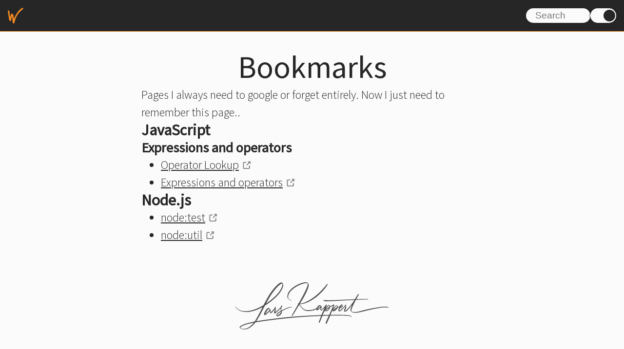

--- FILE ---
content_type: text/html; charset=utf-8
request_url: https://webpro.nl/references/bookmarks
body_size: 1920
content:
<!DOCTYPE html>
<html lang="en">
  <head>
    <meta charset="utf-8">
<title>Bookmarks</title>

<meta name="viewport" content="width=device-width, initial-scale=1">
<meta property="og:type" content="website">
<meta name="description" property="og:description">
<meta property="og:site_name" content="WebPro">
<meta property="og:url" content="https://webpro.nl/references/bookmarks">
<meta name="author" content="Lars Kappert">
<meta property="article:published_time">

<meta property="og:title" content="Bookmarks">
<meta property="og:image" content="https://webpro.nl/og/references/bookmarks.webp">
<meta property="og:image:width" content="1200">
<meta property="og:image:height" content="630">
<meta property="og:image:alt">
<meta property="twitter:card" content="summary_large_image">
<meta property="twitter:site" content="@webprolific">
<meta property="twitter:creator" content="@webprolific">
<meta name="twitter:image:alt">
<link rel="icon" href="/img/logo.svg" type="image/svg+xml">
<link rel="icon" href="/favicon.ico" sizes="32x32">
<link rel="apple-touch-icon" href="/apple-touch-icon.png">
<link rel="canonical" href="https://webpro.nl/references/bookmarks">
<link rel="sitemap" href="https://webpro.nl/sitemap.txt">
<meta name="generator" content="Astro v5.9.4">
<script type="module">(()=>{document.documentElement.classList.add("js");const e=localStorage.getItem("theme");e&&document.documentElement.classList.add(e)})();</script>
<link rel="alternate" type="application/rss+xml" href="https://webpro.nl/blog/feed.xml" title="Frontend Ramblings feed">
<link rel="preload" href="/font/6xK3dSBYKcSV-LCoeQqfX1RYOo3qOK7lujVj9w.woff2" as="font" type="font/woff2" crossorigin>
<link rel="preload" href="/font/6xKydSBYKcSV-LCoeQqfX1RYOo3ik4zwlxdu3cOWxw.woff2" as="font" type="font/woff2" crossorigin>
<link rel="preload" href="/font/hack-regular-subset.woff2" as="font" type="font/woff2" crossorigin>
  <link rel="stylesheet" href="/_astro/_slug_.Cc959tS9.css"></head>
  <body>
    <header>
  <div class="logo">
    <a href="/" title="Go back">
      <img src="/img/logo.svg" width="32" height="32" alt="WebPro">
    </a>
  </div>
  <input type="search" id="search" placeholder="Search" autocomplete="off" aria-label="Search this site" data-astro-cid-otpdt6jm>





<script type="module" src="/_astro/Search.astro_astro_type_script_index_0_lang.CyQlgi1d.js"></script>
  <label class="theme-switch" for="theme-toggle" data-astro-cid-g6q3pnbr>
  <button type="button" id="theme-toggle" role="switch" aria-label="Switch color theme" aria-checked="false" data-astro-cid-g6q3pnbr></button>
</label>





<script type="module">const s=document.documentElement,c=s.classList,e=document.querySelector("#theme-toggle"),r=window.matchMedia("(prefers-color-scheme: dark)");e&&(e.addEventListener("click",()=>{const t=e.getAttribute("aria-checked")!=="true",a=t?"light":"dark";c.remove(t?"dark":"light"),c.add(a),localStorage.setItem("theme",a),e.setAttribute("aria-checked",t?"true":"false")}),r.addEventListener("change",t=>{localStorage.getItem("theme")||e.setAttribute("aria-checked",t.matches?"false":"true")}),(c.contains("light")||!r.matches)&&e.setAttribute("aria-checked","true"));</script>
</header>
    <main>
      
  <h1 id="bookmarks">Bookmarks</h1>
<p>Pages I always need to google or forget entirely. Now I just need to remember
this page..</p>
<h2 id="javascript"><a href="#javascript">JavaScript</a></h2>
<h3 id="expressions-and-operators"><a href="#expressions-and-operators">Expressions and operators</a></h3>
<ul>
<li><a href="https://www.joshwcomeau.com/operator-lookup/">Operator Lookup</a></li>
<li><a href="https://developer.mozilla.org/en-US/docs/Web/JavaScript/Guide/Expressions_and_Operators">Expressions and operators</a></li>
</ul>
<h2 id="nodejs"><a href="#nodejs">Node.js</a></h2>
<ul>
<li><a href="https://nodejs.org/api/test.html">node:test</a></li>
<li><a href="https://nodejs.org/api/util.html">node:util</a></li>
</ul>

    </main>
    <div class="signature"></div>
    <button class="back-to-top" data-astro-cid-wlspcwf4>Back to top</button>



<script type="module">const e=document.querySelector(".back-to-top");if(e){const t=()=>{window.scrollTo({top:0,behavior:"smooth"})};let o=!1;const n=()=>{o||(requestAnimationFrame(()=>{e.style.display=window.pageYOffset>500?"block":"none",o=!1}),o=!0)};e.addEventListener("click",t),window.addEventListener("scroll",n)}</script>
    <script type="speculationrules">
  {
    "prerender": [
      {
        "source": "document",
        "where": { "href_matches": "/*" },
        "eagerness": "moderate"
      }
    ],
    "prefetch": [
      {
        "source": "document",
        "where": { "not": { "href_matches": "/*" } },
        "eagerness": "moderate"
      }
    ]
  }
</script>
<script async defer src="https://smplnltcs.webpro.nl/latest.js"></script>
<noscript>
  <img src="https://smplnltcs.webpro.nl/noscript.gif" alt="" referrerpolicy="no-referrer-when-downgrade">
</noscript>
  <script defer src="https://static.cloudflareinsights.com/beacon.min.js/vcd15cbe7772f49c399c6a5babf22c1241717689176015" integrity="sha512-ZpsOmlRQV6y907TI0dKBHq9Md29nnaEIPlkf84rnaERnq6zvWvPUqr2ft8M1aS28oN72PdrCzSjY4U6VaAw1EQ==" data-cf-beacon='{"version":"2024.11.0","token":"0ada4640a8884200906ca9000c106972","r":1,"server_timing":{"name":{"cfCacheStatus":true,"cfEdge":true,"cfExtPri":true,"cfL4":true,"cfOrigin":true,"cfSpeedBrain":true},"location_startswith":null}}' crossorigin="anonymous"></script>
</body></html>

--- FILE ---
content_type: text/css; charset=utf-8
request_url: https://webpro.nl/_astro/_slug_.Cc959tS9.css
body_size: 2819
content:
.back-to-top[data-astro-cid-wlspcwf4]{display:none;position:fixed;bottom:20px;right:20px;background-color:var(--bg-color-header);font-family:Source Sans Pro,sans-serif;color:#fff;padding:10px 15px;border:none;border-radius:5px;cursor:pointer;opacity:.8;z-index:1}/*!
* Source Sans Pro https://fonts.adobe.com/fonts/source-sans
* Copyright 2010, 2012, 2014 Adobe Systems Incorporated (http://www.adobe.com/), with Reserved Font Name ‘Source’.
* This Font Software is licensed under the SIL Open Font License, Version 1.1  (http://scripts.sil.org/OFL).
*/@font-face{font-family:Source Sans Pro;font-style:italic;font-weight:200;font-display:swap;src:url(/font/6xKwdSBYKcSV-LCoeQqfX1RYOo3qPZYokSds18S0xR41.woff2) format("woff2");unicode-range:U+0000-00FF,U+0131,U+0152-0153,U+02BB-02BC,U+02C6,U+02DA,U+02DC,U+2000-206F,U+2074,U+20AC,U+2122,U+2191,U+2193,U+2212,U+2215,U+FEFF,U+FFFD}@font-face{font-family:Source Sans Pro;font-style:italic;font-weight:300;font-display:swap;src:url(/font/6xKwdSBYKcSV-LCoeQqfX1RYOo3qPZZMkids18S0xR41.woff2) format("woff2");unicode-range:U+0000-00FF,U+0131,U+0152-0153,U+02BB-02BC,U+02C6,U+02DA,U+02DC,U+2000-206F,U+2074,U+20AC,U+2122,U+2191,U+2193,U+2212,U+2215,U+FEFF,U+FFFD}@font-face{font-family:Source Sans Pro;font-style:normal;font-weight:300;font-display:swap;src:url(/font/6xKydSBYKcSV-LCoeQqfX1RYOo3ik4zwlxdu3cOWxw.woff2) format("woff2");unicode-range:U+0000-00FF,U+0131,U+0152-0153,U+02BB-02BC,U+02C6,U+02DA,U+02DC,U+2000-206F,U+2074,U+20AC,U+2122,U+2191,U+2193,U+2212,U+2215,U+FEFF,U+FFFD}@font-face{font-family:Source Sans Pro;font-style:normal;font-weight:400;font-display:swap;src:url(/font/6xK3dSBYKcSV-LCoeQqfX1RYOo3qOK7lujVj9w.woff2) format("woff2");unicode-range:U+0000-00FF,U+0131,U+0152-0153,U+02BB-02BC,U+02C6,U+02DA,U+02DC,U+2000-206F,U+2074,U+20AC,U+2122,U+2191,U+2193,U+2212,U+2215,U+FEFF,U+FFFD}/*!
 *  Hack typeface https://github.com/source-foundry/Hack
 *  License: https://github.com/source-foundry/Hack/blob/master/LICENSE.md
 */@font-face{font-family:Hack;src:url(/font/hack-regular-subset.woff2) format("woff2");font-weight:400;font-style:normal;font-display:swap}:root{font-size:62.5%;color-scheme:dark light;--paragraph-width: 700px;--spacing-left: calc(50% - 350px) ;--white: rgb(251, 251, 251);--off-white: rgb(233, 233, 233);--lighter-grey: rgb(215, 215, 215);--light-grey: rgb(198, 198, 198);--grey: rgb(135, 135, 135);--grey-transparent: rgb(82, 82, 82, .5);--dark-grey: rgb(38, 38, 38);--darker-grey: rgb(27, 27, 30);--black: rgb(21, 20, 25);--really-black: #000;--orange: #f68a22;--code-font: Hack, monospace;--code-weight: 200;--code-size: 1.8rem}:root,html.dark{--bg-color: var(--darker-grey);--bg-color-header: var(--black);--bg-color-code: var(--really-black);--font-color: var(--white);--font-color-soft: var(--off-white);--scroll-thumb-color: var(--grey);--blockquote-border-color: var(--grey);--blockquote-box-shadow-color: 6px 6px var(--dark-grey);--signature-image: url(/img/signature-white.svg);--invert: 1}@media (prefers-color-scheme: light){:root{--bg-color: var(--white);--bg-color-header: var(--dark-grey);--bg-color-code: var(--really-black);--font-color: var(--dark-grey);--font-color-soft: var(--grey);--scroll-thumb-color: var(--light-grey);--blockquote-border-color: var(--grey);--blockquote-box-shadow-color: 13px 3px var(--off-white);--signature-image: url(/img/signature-black.svg);--invert: 0}}html.light{--bg-color: var(--white);--bg-color-header: var(--dark-grey);--bg-color-code: var(--really-black);--font-color: var(--dark-grey);--font-color-soft: var(--grey);--scroll-thumb-color: var(--light-grey);--blockquote-border-color: var(--light-grey);--blockquote-box-shadow-color: 13px 3px var(--lighter-grey);--signature-image: url(/img/signature-black.svg);--invert: 0}*{box-sizing:border-box}html,body{margin:0}body{background-color:var(--bg-color);color:var(--font-color);font-family:Source Sans Pro,sans-serif;font-weight:300;font-size:24px;line-height:36px;padding-bottom:92px}body>header{padding:16px;display:flex;justify-content:space-between;gap:1rem;background-color:var(--bg-color-header);align-items:center;color:var(--white);border-bottom:1px solid var(--orange)}.light body>header{border-bottom:3px solid var(--orange)}a{color:var(--font-color);text-decoration-thickness:from-font;text-underline-position:from-font;transition-property:color;transition-duration:.3s}a:hover{color:var(--orange)}body>header a{color:var(--white)}input{color:var(--font-color)}.logo{flex-grow:1}.logo a{display:block}.logo img{width:32px;display:block}main{display:flex;flex-direction:column;margin-top:32px;gap:32px}main>header{display:flex;flex-direction:column;gap:32px;margin:0 8px}.meta{grid-area:meta;font-weight:200;font-style:italic;font-size:16px;line-height:16px;text-align:center}header img{grid-area:image;display:block;border:none}h1{text-align:center;font-weight:400;font-size:40px;line-height:48px}@media (min-width: 600px){h1{font-size:64px;line-height:80px}}h1,h2,h3,h4,h5,h6,blockquote{white-space:unset;text-wrap:balance}h1,h2,h3,h4,h5,h6,p,table{margin:0}main>p:first-child{margin-top:32px}h2{font-weight:600;font-size:32px}h3{font-weight:600;font-size:28px}code,pre{font-family:var(--code-font);font-weight:var(--code-weight);font-size:var(--code-size)}h2 code{font-size:26px}h3 code{font-size:24px}img{max-width:100%;height:auto}main>figure{margin-top:0;text-align:center}main>figure img{width:100%;height:auto;aspect-ratio:2 / 1}main>figure>figcaption{font-size:18px;line-height:16px;font-style:italic}main>figure>figcaption a{text-decoration:none}main>figure>figcaption a:hover{text-decoration:underline}ul,ol{margin:0}ul.index{margin-top:32px;display:flex;flex-direction:column;gap:16px;padding:0;list-style:none}ul.index li{margin:0 8px 0 0;display:flex;justify-content:space-between;align-content:flex-start;flex-direction:column}ul.index li a{text-decoration:none;text-underline-position:under}ul.index li a:hover{text-decoration:underline}ul.index li time{flex-shrink:0;font-style:italic;font-weight:200;font-size:16px}blockquote{text-align:center;margin:8px}blockquote p{border:1px solid var(--blockquote-border-color);box-shadow:0 0 var(--blockquote-box-shadow-color);padding:2rem;margin:0;font-style:italic;font-weight:200}@media (min-width: 900px){blockquote p{display:inline-block;width:fit-content;min-width:700px}}footer{margin-top:128px;text-align:center;display:flex;flex-direction:column;gap:16px}.signature{height:256px;background-image:var(--signature-image);background-repeat:no-repeat;background-position:center center;background-size:auto 100px}h2,h3,p,ul,ol,section,table,figure{margin-left:8px;margin-right:8px}@media (min-width: 900px){main h2,main h3,main h4,main>p,main section,main table,main ul,main ol,main .expressive-code,main figure{max-width:var(--paragraph-width);margin-left:var(--spacing-left);margin-right:0}pre{padding-left:var(--spacing-left)}}h1 a,h2 a,h3 a,h4 a{text-decoration:none}.home-links ul{padding:0;list-style:none;display:flex;flex-direction:row;flex-wrap:wrap;justify-content:space-between;row-gap:24px}.home-links li{flex:1 1 50%;min-width:350px}.home-links ul li>a[title]{display:flex;align-items:center;gap:24px}.home-links ul li>a[title] svg{display:block;height:4rem;width:4rem;fill:var(--font-color);transition-property:fill;transition-duration:.3s}.home-links ul li>a[title]:hover svg{fill:var(--orange)}footer .row{display:flex;flex-direction:row;justify-content:center;align-items:center;gap:4rem;font-style:italic}footer .row>*{height:3rem;width:3rem}footer .row a svg{display:block;width:100%;height:100%;fill:var(--font-color-soft);transition:ease-out .5s}footer .row a svg:hover{fill:var(--orange)}footer h2{font-size:1.8rem}.light img[alt=clean-code],.light img[alt=value-of-abstractions]{filter:invert(68%)}main a[href*="//"]:not([href*="webpro.nl"]):not([rel=me]):after{position:relative;content:"";opacity:.5;display:inline-block;margin-left:.25em;width:.8em;height:.8em;transform:translateY(.1em);background-image:url(/img/external-link.svg);transition:opacity .2s;filter:brightness(0) invert(var(--invert))}main a[href*="//"]:not([href*="webpro.nl"]):not([rel=me]):hover:after{opacity:.9}:root{--red: rgb(255, 89, 82);--yellow: rgb(230, 192, 41);--green: rgb(83, 194, 43)}pre{margin-top:0;padding-right:10px;overflow-x:auto;overflow-y:hidden}pre.non-terminal{padding-top:16px;padding-bottom:16px}pre{scrollbar-color:transparent}pre::-webkit-scrollbar{background-color:transparent}pre::-webkit-scrollbar-thumb{background:var(--scroll-thumb-color);height:6px;border-radius:6px}pre::-webkit-scrollbar-track{background-color:transparent}code>pre{line-height:16px}:where(p,ul) code,pre{color:var(--font-color)}pre{padding-top:16px;padding-bottom:16px}.terminal pre{line-height:1.3;padding-left:16px;padding-right:16px}.terminal code .user,.terminal code .branch{color:var(--green)}.terminal code .dir,.terminal code .prompt{color:var(--yellow)}.terminal .header{display:flex;justify-content:space-between;align-items:center;height:28px;background-color:var(--dark-grey);border-top-right-radius:6px;border-top-left-radius:6px}.terminal .title{font-family:var(--code-font);font-size:14px;color:#ddd}.terminal .buttons{display:flex}.terminal .buttons~.buttons{visibility:hidden}.terminal .button{height:11px;width:11px;margin-left:8px;border-radius:50%;background-color:var(--red)}.terminal .minimize{background-color:var(--yellow)}.terminal .zoom{background-color:var(--green)}.terminal pre{background-color:var(--bg-color-code);color:#fff;border-bottom-right-radius:6px;border-bottom-left-radius:6px}.blink{background:#444;animation:blink 1s infinite}@keyframes blink{0%{opacity:0}40%{opacity:0}50%{opacity:1}90%{opacity:1}to{opacity:0}}#search-results{background-color:var(--bg-color-header);position:absolute;top:64px;right:0;font-size:1em;padding:1em;text-align:right;border-bottom:1px solid var(--lighter-grey);width:100%}#search-results ol{list-style:none}#search-results ol li{margin:.3em}input[data-astro-cid-otpdt6jm]{width:12ch;font-size:.8em;background-color:var(--bg-color);border:none;border-radius:20px;box-shadow:0 0 4px var(--font-color);position:relative;padding:4px 3px 4px 1em;transition:width .3s}input[data-astro-cid-otpdt6jm]:focus{width:20ch}.js .theme-switch{display:initial}label[data-astro-cid-g6q3pnbr]{display:none;width:53px;height:30px;background-color:var(--bg-color);border-radius:20px;position:relative;cursor:pointer;box-shadow:0 0 4px var(--font-color)}button[data-astro-cid-g6q3pnbr]{pointer-events:none;display:inline-block;width:24px;height:24px;background-color:var(--font-color);position:absolute;border:none;border-radius:14px;top:3px;left:3px;transition:.5s;transition-property:left}label[data-astro-cid-g6q3pnbr] button[data-astro-cid-g6q3pnbr][aria-checked=true]{left:50%}


--- FILE ---
content_type: image/svg+xml
request_url: https://webpro.nl/img/signature-black.svg
body_size: 4176
content:
<svg xmlns="http://www.w3.org/2000/svg" xml:space="preserve" viewBox="0 1430 7500 2130">
	<path fill="rgb(82, 82, 82)" d="M3486.388 1448.403c-7.498 0-17.5 0-31.25 1.251-186.27 8.75-500.041 166.267-650.054 328.779-83.759 91.257-126.262 178.766-131.262 272.521-2.498 50.001-2.498 52.504 12.504 83.754 26.249 56.258 85.005 102.51 141.258 111.265 35.004 6.247 23.752-13.756-12.499-20.008-26.255-4.995-52.504-18.745-72.507-38.748-68.757-70.009-40.005-211.273 72.507-345.027 113.757-136.263 353.777-280.024 557.545-333.78 70.003-18.751 106.26-22.5 142.51-18.751 32.501 5.001 41.257 11.247 46.257 37.502 12.499 66.254-73.758 263.771-268.777 618.799-50 90.011-98.755 180.017-108.757 198.768-18.751 32.501-18.751 32.501-35.004 30.003-18.751-3.749-21.248 3.749-6.246 17.5 8.75 8.75 6.246 12.504-121.261 236.27-71.255 125.01-136.263 236.27-143.761 248.769-17.5 25.003-17.5 26.255-5 38.753 11.253 8.75 11.253 8.75 25.003-6.252 11.247-12.499 78.753-120.01 248.769-398.782 22.5-36.25 42.502-65.003 45.006-65.003 2.497 0 24.997 23.751 48.749 55.007 137.515 172.513 212.518 212.513 380.031 205.015 102.51-3.749 211.267-27.501 287.528-61.254 32.501-13.756 34.999-13.756 34.999 0 0 12.499 16.254 31.25 32.507 34.999 13.75 5 41.251-15.002 105.008-76.256 27.501-26.249 47.503-43.754 46.252-37.502-2.498 5.001-6.252 23.752-10.001 42.503-6.252 37.502-1.251 53.755 22.5 71.255 22.506 17.499 35.005 8.75 102.51-60.002l62.505-63.757-13.75 30.004c-25.003 55.001-75.004 173.759-97.51 228.766-11.247 30.004-23.751 57.504-27.5 61.259-3.749 6.247-32.501 8.744-177.514 14.996-441.285 18.751-856.321 43.754-1172.595 72.506-418.785 37.502-1087.59 122.513-1433.869 180.017-33.753 6.252-61.254 8.75-62.505 8.75-1.252-1.251 12.499-25.003 30.004-52.504 67.506-103.756 132.508-221.268 313.777-568.798l31.25-60.002 67.506-45.006c203.769-135.011 416.282-315.023 530.045-450.04 126.262-150.008 206.266-316.275 200.014-413.779-6.252-86.262-61.253-125.01-131.262-92.509-101.253 47.503-283.773 241.271-428.781 453.789-77.507 113.757-142.515 227.515-267.526 462.533l-33.753 65.008-55.001 31.25c-73.758 43.754-187.515 100.013-255.021 127.513-390.033 158.763-733.813 137.509-877.575-56.253-23.752-31.255-37.502-43.76-43.754-37.508-1.246 1.252 6.252 15.002 17.505 31.255 66.254 98.756 182.515 166.261 336.277 193.768 61.254 11.247 191.264 10.001 273.772-2.503 163.764-23.751 318.778-76.255 485.039-162.512 40.005-21.254 72.506-37.508 75.004-37.508 3.755 0-182.515 358.783-237.516 457.544-27.501 48.749-87.508 146.259-100.007 161.261-7.504 8.75-23.752 13.75-93.76 28.752-202.517 41.251-348.776 85.005-456.287 137.509-107.511 52.504-136.263 96.258-91.257 136.263 22.5 20.002 61.254 36.256 115.009 46.252v-1.252c95.006 17.505 175.017 3.755 272.52-46.251 82.508-42.503 172.519-117.507 246.271-207.512l36.256-46.257 113.757-18.751c318.778-52.504 865.07-121.261 1296.354-165.015 406.286-41.251 752.564-66.254 1230.1-90.006 191.27-10.001 232.521-10.001 228.772-1.252-7.504 17.5-97.51 252.524-101.259 262.519-3.749 13.756 8.75 31.255 23.751 31.255 12.499 0 28.752-36.25 91.258-192.516 25.003-61.254 45.005-111.26 45.005-111.26 1.246-2.497 275.024-12.499 276.27-10.001 1.251 1.251-11.247 28.758-26.249 61.259-36.256 76.255-112.511 258.77-112.511 268.771 0 8.75 23.751 28.752 33.753 28.752 3.749 0 12.499-10.001 18.751-22.5 12.504-21.254 95.006-203.769 130.011-291.277l18.751-45.006 56.258-3.749c29.999-1.246 151.259-2.497 267.52-2.497 378.78 0 573.799 16.248 580.045 47.503 1.252 5 3.75 12.499 6.252 16.253 13.75 14.996 22.5-2.503 12.499-26.255-10.002-21.254-37.502-35.004-96.258-45.006-92.503-16.254-175.011-19.997-490.04-22.5l-321.275-2.497 28.752-70.009c31.255-77.507 71.254-143.761 132.514-217.519 41.251-48.755 75.004-81.256 100.007-92.503 26.249-12.505 32.501-11.253 32.501 8.75 0 36.25-10.001 47.503-77.507 85.005-113.758 63.757-147.511 107.505-101.259 131.262 13.75 6.247 18.751 7.498 36.256 2.498 46.252-13.75 120.01-78.753 150.014-130.011 13.75-21.254 19.997-27.501 47.503-40 18.75-7.504 33.752-13.756 33.752-13.756 1.246 0-7.503 21.254-16.253 45.006-23.751 58.756-27.5 101.259-12.499 122.513 13.75 19.997 33.753 26.249 57.505 18.751 37.502-13.75 82.502-56.259 200.014-190.019 32.501-36.25 35.004-38.753 40.005-28.752 3.749 8.75 0 21.254-17.505 58.756-26.25 62.505-45 115.009-45 133.76 0 8.75 6.247 18.751 16.248 28.752 12.505 13.75 17.505 15.002 36.256 13.75 53.756-6.247 142.51-95.006 291.272-292.523 7.503-10.001 2.503 8.75-16.249 55.007-36.255 90.006-43.754 121.261-41.256 166.261 1.252 31.25 3.749 38.754 16.254 55.007 36.25 43.754 98.755 63.751 195.013 63.751 85.005 0 151.266-12.499 353.783-62.505 346.278-85.005 592.544-136.257 816.316-167.513 63.756-8.75 215.015-12.499 240.019-5.001 7.498 2.503 20.002 11.253 28.752 20.003 16.253 17.505 22.5 15.002 12.499-6.247-22.5-42.508-60.002-52.51-176.262-48.755-126.262 3.749-317.526 32.501-602.551 88.754-163.764 32.501-248.769 52.504-383.78 88.754-187.515 52.51-240.019 61.259-326.276 61.259-73.758 0-122.513-13.75-133.76-38.753-20.003-42.502 7.498-121.261 127.507-362.532l66.254-132.508 83.76-3.749c246.271-10.001 325.024-12.504 388.781-12.504 68.757 0 68.757 0 67.506-11.253-2.498-11.247-3.75-11.247-85.005-13.745-45.006-1.251-160.015 1.246-256.273 5.001-96.258 2.498-175.011 3.749-177.514 2.498-3.749-3.749 66.254-135.011 106.259-198.768 3.75-7.498 2.498-11.253-6.252-19.997-10-11.253-10-11.253-21.248-1.251-16.253 13.75-73.758 102.505-110.008 167.513-17.505 29.998-33.752 56.253-36.256 57.504-3.749 0-63.756 3.749-136.263 6.247-71.255 3.755-253.77 11.253-405.029 18.756-488.794 21.249-620.05 25.004-727.562 17.5-52.503-3.749-97.509-5-98.755-3.749-5 6.252 12.499 35.004 26.249 42.503 23.752 12.499 212.519 10.001 547.544-8.75 471.288-26.255 771.315-41.257 773.813-38.754 2.503 2.498-65.003 103.756-117.506 173.765-120.01 161.261-216.268 263.771-280.024 296.272l-16.253 8.75 11.252-26.249c5.001-15.002 18.751-47.509 30.004-72.506 21.249-52.504 23.752-72.507 8.75-96.258-11.253-18.751-12.499-37.502-2.503-55.007 10.001-17.499 10.001-23.751-1.246-29.998-8.75-5-12.504-1.252-28.752 21.248-28.752 40.005-135.012 155.014-176.268 190.013-18.751 17.505-47.503 37.508-61.253 45.006l-26.25 15.002 2.498-20.003c1.251-11.253 10.001-36.25 18.751-56.253l15.002-37.502 23.752-1.251c32.501-1.252 60.007-21.249 80.004-61.254 21.254-40.005 21.254-57.504 0-78.759-28.752-30.004-60.002-20.003-100.007 31.255-22.5 30.004-23.751 30.004-90.005 55.001-6.252 2.503-8.75 0-8.75-10.001 0-28.752-28.752-57.504-56.253-57.504-23.757 0-82.508 47.503-132.514 108.757-10.001 11.253-18.751 20.008-20.002 18.757-1.246-1.251 10.001-30.004 22.506-63.757 31.25-78.759 33.753-86.257 23.751-96.258-11.253-11.253-17.505-10.001-55.007 11.253-113.758 63.757-117.507 65.003-117.507 55.001 0-13.75-27.506-42.502-45.005-46.252-7.504-2.503-21.254 0-32.501 3.749-22.506 10.001-76.261 61.253-100.013 96.258-11.247 15.002-19.997 26.249-21.249 25.003-1.251-1.251 7.498-21.254 18.751-46.252 37.502-78.759 38.753-88.76 15.002-101.259-7.504-5-16.253 3.749-61.253 58.75-67.506 82.508-158.763 176.268-170.016 176.268-8.75 0-8.75-3.749-6.252-21.254 2.503-12.499 10.001-43.754 18.75-71.255l13.75-50.006-13.75-12.499c-8.75-7.498-17.499-18.751-21.248-25.003-8.75-16.248-35.004-30.004-55.007-30.004-35.004 0-81.256 40.005-122.507 107.511-12.504 21.254-21.254 27.501-62.505 48.755-81.256 40.005-193.767 63.757-312.525 63.757-36.256 0-80.01-2.503-97.51-6.252-46.251-7.498-96.258-32.507-137.509-70.003-42.508-38.753-153.762-168.764-151.265-176.268 1.251-3.749 23.752-6.252 56.253-8.75 121.261-6.252 280.025-63.757 457.539-166.261 166.267-96.258 292.523-195.019 440.039-346.279 111.254-112.511 220.017-250.02 262.519-328.779 12.499-23.752 13.75-28.752 8.75-40.005-3.75-7.498-8.75-11.247-12.499-10.001-3.749 1.251-22.505 23.752-41.257 48.755-102.504 135.011-292.523 335.031-417.533 438.787-213.764 178.766-443.782 313.771-620.051 362.532-42.502 12.499-110.008 21.249-110.008 14.997 0-1.251 23.751-41.251 51.252-86.257 181.268-293.769 311.28-567.547 326.276-690.054 7.504-60.008-19.997-117.512-67.5-143.761-20.008-9.995-26.261-12.499-51.264-12.499m-1048.836 60.008c17.505 0 21.254 16.254 18.751 51.252-5.001 65.008-45 162.512-105.008 253.77-90.006 141.263-258.77 307.53-461.287 460.041-36.25 26.249-83.754 61.253-106.259 77.501l-42.503 28.752 21.254-38.748c46.252-85.01 135.012-237.521 173.765-298.775 153.762-241.271 348.776-463.79 453.784-516.295 21.253-11.246 37.502-17.498 47.503-17.498M5065.27 2452.24c1.252 0 2.498 1.246 2.498 2.498 0 11.253-17.499 46.257-34.999 68.757-7.504 9.996-21.254 21.249-30.004 26.249l-16.253 10.001 16.253-29.998c16.247-31.255 53.755-76.261 62.505-77.507m-2632.719 13.75c-1.246 1.251-2.497 1.251-5 2.497-11.247 6.252-34.999 40.005-43.749 63.757-11.253 25.003-246.271 245.02-246.271 228.767 0-2.498 7.498-23.752 15.002-48.749 16.248-47.509 18.751-73.758 10.001-105.013-6.252-16.248-5.001-21.249 5.001-38.754 4.995-9.996 8.75-22.5 7.498-26.249-3.749-8.755-22.5-18.751-31.256-15.002-7.498 2.503-21.248 27.501-21.248 38.753 0 15.002-171.267 207.518-185.018 207.518-7.498 0-5.001-26.255 3.755-67.506 8.75-40.005 7.498-51.252-8.755-56.253-7.498-2.503-13.75-13.756-18.751-28.752-10.001-28.752-32.501-47.509-57.505-47.509-52.504 0-128.759 78.759-178.766 186.264-27.501 58.756-33.753 85.011-22.5 101.264 5.001 7.498 16.253 16.248 26.255 19.997 15.002 7.504 18.751 6.252 34.999-2.497 25.003-12.499 73.758-55.007 135.011-118.764l51.258-53.75v33.753c0 38.753 7.498 53.755 29.998 63.757 27.506 11.247 56.259-13.756 151.265-126.262 26.249-32.501 48.755-57.505 48.755-56.253 0 1.246-10.001 33.753-22.506 72.501-26.249 81.262-27.501 93.76-9.996 110.014 27.501 26.249 52.504 10.001 183.761-118.764l87.508-86.257 11.253 47.503c6.247 26.255 10.001 48.755 8.75 50.006 0 0-18.751 11.253-41.251 25.003-87.508 52.504-131.262 92.509-152.517 138.76-13.75 30.004-12.499 42.503 7.504 61.254 25.003 25.003 48.755 23.751 102.504-3.749 50.006-23.752 88.76-61.254 108.762-102.51 11.247-23.751 15.002-34.999 15.002-66.254v-37.502l113.758-57.505c166.261-83.759 282.522-120.015 315.029-98.761 6.247 5.001 14.996 8.755 18.751 8.755 8.75 0-11.253-20.003-28.752-28.758-43.754-22.5-176.268 17.505-361.281 111.26-51.258 25.003-68.757 31.255-71.255 26.255-7.504-11.253-16.253-73.758-12.504-93.761 2.503-12.499 12.504-29.998 28.752-50 12.505-17.505 23.752-33.753 23.752-37.502 0-5.001-3.749-12.505-10.001-17.505-6.247-6.245-10.001-8.748-15.002-7.497m2238.937 5.001c1.251 0-6.252 20.003-15.002 43.754-10.001 22.5-45.006 107.505-78.759 188.761-33.752 81.256-65.002 152.516-68.751 158.763-6.252 8.755-12.505 10.001-57.511 12.504-101.252 6.247-228.766 7.498-228.766 3.749 0-8.75 18.751-53.756 50.006-116.261l29.998-63.757 23.752 12.505c43.754 23.751 86.262 8.75 143.767-50.006 27.5-26.255 41.251-46.252 57.504-80.005l22.5-43.754 60.002-35.005c32.507-18.749 60.008-32.5 61.26-31.248m-166.267 0c11.252-1.252 13.75 7.498 10.001 28.752-3.749 22.5-5 23.752-48.755 52.504-24.998 14.996-62.505 40.005-83.753 55.001l-37.502 27.5 19.997-27.5c58.756-80.005 91.257-115.009 126.262-131.263 5-2.496 10.001-4.994 13.75-4.994m-393.782 13.75c2.503 0 5 1.252 6.252 3.749 11.253 16.248 3.749 27.5-46.251 73.758-28.758 25.003-58.756 51.252-68.757 60.002l-17.505 13.75 20.003-37.502c33.752-61.253 85.01-115.008 106.258-113.757m366.282 100.008c1.251-1.252 2.503-1.252 2.503 0 2.497 2.503-22.506 40.005-41.257 60.007-7.498 8.75-27.5 23.752-43.754 33.753-31.25 21.249-56.253 26.249-47.503 11.247 10-18.751 112.511-101.258 130.011-105.007m-2592.714 25.003c1.252 0 3.749 12.499 6.252 27.5l5.001 26.249-72.506 68.757c-76.255 71.26-116.26 105.013-116.26 97.51 0-2.498 8.75-21.249 20.003-42.503 41.251-82.508 98.755-152.517 137.509-171.262 10-5 18.755-7.503 20.001-6.251m2888.986 12.498c1.251 0-3.75 5-17.5 17.505-12.499 12.499-31.25 27.5-42.502 32.501-17.5 11.253-17.5 10.001 7.498-12.505 13.75-13.75 32.507-27.5 42.503-32.501 5-3.748 8.755-5 10.001-5m-2383.945 116.261c6.252 0 1.252 15.002-12.499 43.754-18.751 38.753-65.008 82.508-113.763 107.511-18.751 10.001-36.25 18.745-37.502 18.745-3.749 0 3.755-24.998 12.505-43.749 13.75-25.003 53.755-62.505 102.504-95.006 25.004-17.505 47.504-31.255 48.755-31.255m-1191.346 481.29c13.75 1.252-110.008 128.76-166.261 171.262-53.755 40.005-121.261 73.758-172.519 87.508-71.255 17.505-183.761 10.001-223.766-16.248-16.253-11.253-17.499-31.256-5.001-47.509 48.755-58.75 256.273-133.76 503.79-181.263 30.004-6.252 57.505-11.253 61.259-12.499 1.247-1.251 1.247-1.251 2.498-1.251"/>
</svg>


--- FILE ---
content_type: application/javascript
request_url: https://webpro.nl/_astro/Search.astro_astro_type_script_index_0_lang.CyQlgi1d.js
body_size: 6130
content:
const X="ENTRIES",B="KEYS",K="VALUES",p="";class O{constructor(t,e){const s=t._tree,n=Array.from(s.keys());this.set=t,this._type=e,this._path=n.length>0?[{node:s,keys:n}]:[]}next(){const t=this.dive();return this.backtrack(),t}dive(){if(this._path.length===0)return{done:!0,value:void 0};const{node:t,keys:e}=I(this._path);if(I(e)===p)return{done:!1,value:this.result()};const s=t.get(I(e));return this._path.push({node:s,keys:Array.from(s.keys())}),this.dive()}backtrack(){if(this._path.length===0)return;const t=I(this._path).keys;t.pop(),!(t.length>0)&&(this._path.pop(),this.backtrack())}key(){return this.set._prefix+this._path.map(({keys:t})=>I(t)).filter(t=>t!==p).join("")}value(){return I(this._path).node.get(p)}result(){switch(this._type){case K:return this.value();case B:return this.key();default:return[this.key(),this.value()]}}[Symbol.iterator](){return this}}const I=i=>i[i.length-1],tt=(i,t,e)=>{const s=new Map;if(t===void 0)return s;const n=t.length+1,o=n+e,c=new Uint8Array(o*n).fill(e+1);for(let r=0;r<n;++r)c[r]=r;for(let r=1;r<o;++r)c[r*n]=r;return q(i,t,e,s,c,1,n,""),s},q=(i,t,e,s,n,o,c,r)=>{const d=o*c;t:for(const u of i.keys())if(u===p){const h=n[d-1];h<=e&&s.set(r,[i.get(u),h])}else{let h=o;for(let f=0;f<u.length;++f,++h){const a=u[f],m=c*h,_=m-c;let l=n[m];const g=Math.max(0,h-e-1),y=Math.min(c-1,h+e);for(let w=g;w<y;++w){const C=a!==t[w],V=n[_+w]+ +C,b=n[_+w+1]+1,S=n[m+w]+1,v=n[m+w+1]=Math.min(V,b,S);v<l&&(l=v)}if(l>e)continue t}q(i.get(u),t,e,s,n,h,c,r+u)}};class z{constructor(t=new Map,e=""){this._size=void 0,this._tree=t,this._prefix=e}atPrefix(t){if(!t.startsWith(this._prefix))throw new Error("Mismatched prefix");const[e,s]=M(this._tree,t.slice(this._prefix.length));if(e===void 0){const[n,o]=P(s);for(const c of n.keys())if(c!==p&&c.startsWith(o)){const r=new Map;return r.set(c.slice(o.length),n.get(c)),new z(r,t)}}return new z(e,t)}clear(){this._size=void 0,this._tree.clear()}delete(t){return this._size=void 0,et(this._tree,t)}entries(){return new O(this,X)}forEach(t){for(const[e,s]of this)t(e,s,this)}fuzzyGet(t,e){return tt(this._tree,t,e)}get(t){const e=D(this._tree,t);return e!==void 0?e.get(p):void 0}has(t){const e=D(this._tree,t);return e!==void 0&&e.has(p)}keys(){return new O(this,B)}set(t,e){if(typeof t!="string")throw new Error("key must be a string");return this._size=void 0,L(this._tree,t).set(p,e),this}get size(){if(this._size)return this._size;this._size=0;const t=this.entries();for(;!t.next().done;)this._size+=1;return this._size}update(t,e){if(typeof t!="string")throw new Error("key must be a string");this._size=void 0;const s=L(this._tree,t);return s.set(p,e(s.get(p))),this}fetch(t,e){if(typeof t!="string")throw new Error("key must be a string");this._size=void 0;const s=L(this._tree,t);let n=s.get(p);return n===void 0&&s.set(p,n=e()),n}values(){return new O(this,K)}[Symbol.iterator](){return this.entries()}static from(t){const e=new z;for(const[s,n]of t)e.set(s,n);return e}static fromObject(t){return z.from(Object.entries(t))}}const M=(i,t,e=[])=>{if(t.length===0||i==null)return[i,e];for(const s of i.keys())if(s!==p&&t.startsWith(s))return e.push([i,s]),M(i.get(s),t.slice(s.length),e);return e.push([i,t]),M(void 0,"",e)},D=(i,t)=>{if(t.length===0||i==null)return i;for(const e of i.keys())if(e!==p&&t.startsWith(e))return D(i.get(e),t.slice(e.length))},L=(i,t)=>{const e=t.length;t:for(let s=0;i&&s<e;){for(const o of i.keys())if(o!==p&&t[s]===o[0]){const c=Math.min(e-s,o.length);let r=1;for(;r<c&&t[s+r]===o[r];)++r;const d=i.get(o);if(r===o.length)i=d;else{const u=new Map;u.set(o.slice(r),d),i.set(t.slice(s,s+r),u),i.delete(o),i=u}s+=r;continue t}const n=new Map;return i.set(t.slice(s),n),n}return i},et=(i,t)=>{const[e,s]=M(i,t);if(e!==void 0){if(e.delete(p),e.size===0)G(s);else if(e.size===1){const[n,o]=e.entries().next().value;Y(s,n,o)}}},G=i=>{if(i.length===0)return;const[t,e]=P(i);if(t.delete(e),t.size===0)G(i.slice(0,-1));else if(t.size===1){const[s,n]=t.entries().next().value;s!==p&&Y(i.slice(0,-1),s,n)}},Y=(i,t,e)=>{if(i.length===0)return;const[s,n]=P(i);s.set(n+t,e),s.delete(n)},P=i=>i[i.length-1],R="or",Z="and",st="and_not";class x{constructor(t){if(t?.fields==null)throw new Error('MiniSearch: option "fields" must be provided');const e=t.autoVacuum==null||t.autoVacuum===!0?A:t.autoVacuum;this._options={...E,...t,autoVacuum:e,searchOptions:{...J,...t.searchOptions||{}},autoSuggestOptions:{...ct,...t.autoSuggestOptions||{}}},this._index=new z,this._documentCount=0,this._documentIds=new Map,this._idToShortId=new Map,this._fieldIds={},this._fieldLength=new Map,this._avgFieldLength=[],this._nextId=0,this._storedFields=new Map,this._dirtCount=0,this._currentVacuum=null,this._enqueuedVacuum=null,this._enqueuedVacuumConditions=N,this.addFields(this._options.fields)}add(t){const{extractField:e,tokenize:s,processTerm:n,fields:o,idField:c}=this._options,r=e(t,c);if(r==null)throw new Error(`MiniSearch: document does not have ID field "${c}"`);if(this._idToShortId.has(r))throw new Error(`MiniSearch: duplicate ID ${r}`);const d=this.addDocumentId(r);this.saveStoredFields(d,t);for(const u of o){const h=e(t,u);if(h==null)continue;const f=s(h.toString(),u),a=this._fieldIds[u],m=new Set(f).size;this.addFieldLength(d,a,this._documentCount-1,m);for(const _ of f){const l=n(_,u);if(Array.isArray(l))for(const g of l)this.addTerm(a,d,g);else l&&this.addTerm(a,d,l)}}}addAll(t){for(const e of t)this.add(e)}addAllAsync(t,e={}){const{chunkSize:s=10}=e,n={chunk:[],promise:Promise.resolve()},{chunk:o,promise:c}=t.reduce(({chunk:r,promise:d},u,h)=>(r.push(u),(h+1)%s===0?{chunk:[],promise:d.then(()=>new Promise(f=>setTimeout(f,0))).then(()=>this.addAll(r))}:{chunk:r,promise:d}),n);return c.then(()=>this.addAll(o))}remove(t){const{tokenize:e,processTerm:s,extractField:n,fields:o,idField:c}=this._options,r=n(t,c);if(r==null)throw new Error(`MiniSearch: document does not have ID field "${c}"`);const d=this._idToShortId.get(r);if(d==null)throw new Error(`MiniSearch: cannot remove document with ID ${r}: it is not in the index`);for(const u of o){const h=n(t,u);if(h==null)continue;const f=e(h.toString(),u),a=this._fieldIds[u],m=new Set(f).size;this.removeFieldLength(d,a,this._documentCount,m);for(const _ of f){const l=s(_,u);if(Array.isArray(l))for(const g of l)this.removeTerm(a,d,g);else l&&this.removeTerm(a,d,l)}}this._storedFields.delete(d),this._documentIds.delete(d),this._idToShortId.delete(r),this._fieldLength.delete(d),this._documentCount-=1}removeAll(t){if(t)for(const e of t)this.remove(e);else{if(arguments.length>0)throw new Error("Expected documents to be present. Omit the argument to remove all documents.");this._index=new z,this._documentCount=0,this._documentIds=new Map,this._idToShortId=new Map,this._fieldLength=new Map,this._avgFieldLength=[],this._storedFields=new Map,this._nextId=0}}discard(t){const e=this._idToShortId.get(t);if(e==null)throw new Error(`MiniSearch: cannot discard document with ID ${t}: it is not in the index`);this._idToShortId.delete(t),this._documentIds.delete(e),this._storedFields.delete(e),(this._fieldLength.get(e)||[]).forEach((s,n)=>{this.removeFieldLength(e,n,this._documentCount,s)}),this._fieldLength.delete(e),this._documentCount-=1,this._dirtCount+=1,this.maybeAutoVacuum()}maybeAutoVacuum(){if(this._options.autoVacuum===!1)return;const{minDirtFactor:t,minDirtCount:e,batchSize:s,batchWait:n}=this._options.autoVacuum;this.conditionalVacuum({batchSize:s,batchWait:n},{minDirtCount:e,minDirtFactor:t})}discardAll(t){const e=this._options.autoVacuum;try{this._options.autoVacuum=!1;for(const s of t)this.discard(s)}finally{this._options.autoVacuum=e}this.maybeAutoVacuum()}replace(t){const{idField:e,extractField:s}=this._options,n=s(t,e);this.discard(n),this.add(t)}vacuum(t={}){return this.conditionalVacuum(t)}conditionalVacuum(t,e){return this._currentVacuum?(this._enqueuedVacuumConditions=this._enqueuedVacuumConditions&&e,this._enqueuedVacuum!=null?this._enqueuedVacuum:(this._enqueuedVacuum=this._currentVacuum.then(()=>{const s=this._enqueuedVacuumConditions;return this._enqueuedVacuumConditions=N,this.performVacuuming(t,s)}),this._enqueuedVacuum)):this.vacuumConditionsMet(e)===!1?Promise.resolve():(this._currentVacuum=this.performVacuuming(t),this._currentVacuum)}async performVacuuming(t,e){const s=this._dirtCount;if(this.vacuumConditionsMet(e)){const n=t.batchSize||j.batchSize,o=t.batchWait||j.batchWait;let c=1;for(const[r,d]of this._index){for(const[u,h]of d)for(const[f]of h)this._documentIds.has(f)||(h.size<=1?d.delete(u):h.delete(f));this._index.get(r).size===0&&this._index.delete(r),c%n===0&&await new Promise(u=>setTimeout(u,o)),c+=1}this._dirtCount-=s}await null,this._currentVacuum=this._enqueuedVacuum,this._enqueuedVacuum=null}vacuumConditionsMet(t){if(t==null)return!0;let{minDirtCount:e,minDirtFactor:s}=t;return e=e||A.minDirtCount,s=s||A.minDirtFactor,this.dirtCount>=e&&this.dirtFactor>=s}get isVacuuming(){return this._currentVacuum!=null}get dirtCount(){return this._dirtCount}get dirtFactor(){return this._dirtCount/(1+this._documentCount+this._dirtCount)}has(t){return this._idToShortId.has(t)}getStoredFields(t){const e=this._idToShortId.get(t);if(e!=null)return this._storedFields.get(e)}search(t,e={}){const{searchOptions:s}=this._options,n={...s,...e},o=this.executeQuery(t,e),c=[];for(const[r,{score:d,terms:u,match:h}]of o){const f=u.length||1,a={id:this._documentIds.get(r),score:d*f,terms:Object.keys(h),queryTerms:u,match:h};Object.assign(a,this._storedFields.get(r)),(n.filter==null||n.filter(a))&&c.push(a)}return t===x.wildcard&&n.boostDocument==null||c.sort(Q),c}autoSuggest(t,e={}){e={...this._options.autoSuggestOptions,...e};const s=new Map;for(const{score:o,terms:c}of this.search(t,e)){const r=c.join(" "),d=s.get(r);d!=null?(d.score+=o,d.count+=1):s.set(r,{score:o,terms:c,count:1})}const n=[];for(const[o,{score:c,terms:r,count:d}]of s)n.push({suggestion:o,terms:r,score:c/d});return n.sort(Q),n}get documentCount(){return this._documentCount}get termCount(){return this._index.size}static loadJSON(t,e){if(e==null)throw new Error("MiniSearch: loadJSON should be given the same options used when serializing the index");return this.loadJS(JSON.parse(t),e)}static async loadJSONAsync(t,e){if(e==null)throw new Error("MiniSearch: loadJSON should be given the same options used when serializing the index");return this.loadJSAsync(JSON.parse(t),e)}static getDefault(t){if(E.hasOwnProperty(t))return T(E,t);throw new Error(`MiniSearch: unknown option "${t}"`)}static loadJS(t,e){const{index:s,documentIds:n,fieldLength:o,storedFields:c,serializationVersion:r}=t,d=this.instantiateMiniSearch(t,e);d._documentIds=F(n),d._fieldLength=F(o),d._storedFields=F(c);for(const[u,h]of d._documentIds)d._idToShortId.set(h,u);for(const[u,h]of s){const f=new Map;for(const a of Object.keys(h)){let m=h[a];r===1&&(m=m.ds),f.set(parseInt(a,10),F(m))}d._index.set(u,f)}return d}static async loadJSAsync(t,e){const{index:s,documentIds:n,fieldLength:o,storedFields:c,serializationVersion:r}=t,d=this.instantiateMiniSearch(t,e);d._documentIds=await k(n),d._fieldLength=await k(o),d._storedFields=await k(c);for(const[h,f]of d._documentIds)d._idToShortId.set(f,h);let u=0;for(const[h,f]of s){const a=new Map;for(const m of Object.keys(f)){let _=f[m];r===1&&(_=_.ds),a.set(parseInt(m,10),await k(_))}++u%1e3===0&&await H(0),d._index.set(h,a)}return d}static instantiateMiniSearch(t,e){const{documentCount:s,nextId:n,fieldIds:o,averageFieldLength:c,dirtCount:r,serializationVersion:d}=t;if(d!==1&&d!==2)throw new Error("MiniSearch: cannot deserialize an index created with an incompatible version");const u=new x(e);return u._documentCount=s,u._nextId=n,u._idToShortId=new Map,u._fieldIds=o,u._avgFieldLength=c,u._dirtCount=r||0,u._index=new z,u}executeQuery(t,e={}){if(t===x.wildcard)return this.executeWildcardQuery(e);if(typeof t!="string"){const a={...e,...t,queries:void 0},m=t.queries.map(_=>this.executeQuery(_,a));return this.combineResults(m,a.combineWith)}const{tokenize:s,processTerm:n,searchOptions:o}=this._options,c={tokenize:s,processTerm:n,...o,...e},{tokenize:r,processTerm:d}=c,f=r(t).flatMap(a=>d(a)).filter(a=>!!a).map(rt(c)).map(a=>this.executeQuerySpec(a,c));return this.combineResults(f,c.combineWith)}executeQuerySpec(t,e){const s={...this._options.searchOptions,...e},n=(s.fields||this._options.fields).reduce((l,g)=>({...l,[g]:T(s.boost,g)||1}),{}),{boostDocument:o,weights:c,maxFuzzy:r,bm25:d}=s,{fuzzy:u,prefix:h}={...J.weights,...c},f=this._index.get(t.term),a=this.termResults(t.term,t.term,1,t.termBoost,f,n,o,d);let m,_;if(t.prefix&&(m=this._index.atPrefix(t.term)),t.fuzzy){const l=t.fuzzy===!0?.2:t.fuzzy,g=l<1?Math.min(r,Math.round(t.term.length*l)):l;g&&(_=this._index.fuzzyGet(t.term,g))}if(m)for(const[l,g]of m){const y=l.length-t.term.length;if(!y)continue;_?.delete(l);const w=h*l.length/(l.length+.3*y);this.termResults(t.term,l,w,t.termBoost,g,n,o,d,a)}if(_)for(const l of _.keys()){const[g,y]=_.get(l);if(!y)continue;const w=u*l.length/(l.length+y);this.termResults(t.term,l,w,t.termBoost,g,n,o,d,a)}return a}executeWildcardQuery(t){const e=new Map,s={...this._options.searchOptions,...t};for(const[n,o]of this._documentIds){const c=s.boostDocument?s.boostDocument(o,"",this._storedFields.get(n)):1;e.set(n,{score:c,terms:[],match:{}})}return e}combineResults(t,e=R){if(t.length===0)return new Map;const s=e.toLowerCase(),n=nt[s];if(!n)throw new Error(`Invalid combination operator: ${e}`);return t.reduce(n)||new Map}toJSON(){const t=[];for(const[e,s]of this._index){const n={};for(const[o,c]of s)n[o]=Object.fromEntries(c);t.push([e,n])}return{documentCount:this._documentCount,nextId:this._nextId,documentIds:Object.fromEntries(this._documentIds),fieldIds:this._fieldIds,fieldLength:Object.fromEntries(this._fieldLength),averageFieldLength:this._avgFieldLength,storedFields:Object.fromEntries(this._storedFields),dirtCount:this._dirtCount,index:t,serializationVersion:2}}termResults(t,e,s,n,o,c,r,d,u=new Map){if(o==null)return u;for(const h of Object.keys(c)){const f=c[h],a=this._fieldIds[h],m=o.get(a);if(m==null)continue;let _=m.size;const l=this._avgFieldLength[a];for(const g of m.keys()){if(!this._documentIds.has(g)){this.removeTerm(a,g,e),_-=1;continue}const y=r?r(this._documentIds.get(g),e,this._storedFields.get(g)):1;if(!y)continue;const w=m.get(g),C=this._fieldLength.get(g)[a],V=ot(w,_,this._documentCount,C,l,d),b=s*n*f*y*V,S=u.get(g);if(S){S.score+=b,dt(S.terms,t);const v=T(S.match,e);v?v.push(h):S.match[e]=[h]}else u.set(g,{score:b,terms:[t],match:{[e]:[h]}})}}return u}addTerm(t,e,s){const n=this._index.fetch(s,U);let o=n.get(t);if(o==null)o=new Map,o.set(e,1),n.set(t,o);else{const c=o.get(e);o.set(e,(c||0)+1)}}removeTerm(t,e,s){if(!this._index.has(s)){this.warnDocumentChanged(e,t,s);return}const n=this._index.fetch(s,U),o=n.get(t);o==null||o.get(e)==null?this.warnDocumentChanged(e,t,s):o.get(e)<=1?o.size<=1?n.delete(t):o.delete(e):o.set(e,o.get(e)-1),this._index.get(s).size===0&&this._index.delete(s)}warnDocumentChanged(t,e,s){for(const n of Object.keys(this._fieldIds))if(this._fieldIds[n]===e){this._options.logger("warn",`MiniSearch: document with ID ${this._documentIds.get(t)} has changed before removal: term "${s}" was not present in field "${n}". Removing a document after it has changed can corrupt the index!`,"version_conflict");return}}addDocumentId(t){const e=this._nextId;return this._idToShortId.set(t,e),this._documentIds.set(e,t),this._documentCount+=1,this._nextId+=1,e}addFields(t){for(let e=0;e<t.length;e++)this._fieldIds[t[e]]=e}addFieldLength(t,e,s,n){let o=this._fieldLength.get(t);o==null&&this._fieldLength.set(t,o=[]),o[e]=n;const r=(this._avgFieldLength[e]||0)*s+n;this._avgFieldLength[e]=r/(s+1)}removeFieldLength(t,e,s,n){if(s===1){this._avgFieldLength[e]=0;return}const o=this._avgFieldLength[e]*s-n;this._avgFieldLength[e]=o/(s-1)}saveStoredFields(t,e){const{storeFields:s,extractField:n}=this._options;if(s==null||s.length===0)return;let o=this._storedFields.get(t);o==null&&this._storedFields.set(t,o={});for(const c of s){const r=n(e,c);r!==void 0&&(o[c]=r)}}}x.wildcard=Symbol("*");const T=(i,t)=>Object.prototype.hasOwnProperty.call(i,t)?i[t]:void 0,nt={[R]:(i,t)=>{for(const e of t.keys()){const s=i.get(e);if(s==null)i.set(e,t.get(e));else{const{score:n,terms:o,match:c}=t.get(e);s.score=s.score+n,s.match=Object.assign(s.match,c),$(s.terms,o)}}return i},[Z]:(i,t)=>{const e=new Map;for(const s of t.keys()){const n=i.get(s);if(n==null)continue;const{score:o,terms:c,match:r}=t.get(s);$(n.terms,c),e.set(s,{score:n.score+o,terms:n.terms,match:Object.assign(n.match,r)})}return e},[st]:(i,t)=>{for(const e of t.keys())i.delete(e);return i}},it={k:1.2,b:.7,d:.5},ot=(i,t,e,s,n,o)=>{const{k:c,b:r,d}=o;return Math.log(1+(e-t+.5)/(t+.5))*(d+i*(c+1)/(i+c*(1-r+r*s/n)))},rt=i=>(t,e,s)=>{const n=typeof i.fuzzy=="function"?i.fuzzy(t,e,s):i.fuzzy||!1,o=typeof i.prefix=="function"?i.prefix(t,e,s):i.prefix===!0,c=typeof i.boostTerm=="function"?i.boostTerm(t,e,s):1;return{term:t,fuzzy:n,prefix:o,termBoost:c}},E={idField:"id",extractField:(i,t)=>i[t],tokenize:i=>i.split(ut),processTerm:i=>i.toLowerCase(),fields:void 0,searchOptions:void 0,storeFields:[],logger:(i,t)=>{typeof console?.[i]=="function"&&console[i](t)},autoVacuum:!0},J={combineWith:R,prefix:!1,fuzzy:!1,maxFuzzy:6,boost:{},weights:{fuzzy:.45,prefix:.375},bm25:it},ct={combineWith:Z,prefix:(i,t,e)=>t===e.length-1},j={batchSize:1e3,batchWait:10},N={minDirtFactor:.1,minDirtCount:20},A={...j,...N},dt=(i,t)=>{i.includes(t)||i.push(t)},$=(i,t)=>{for(const e of t)i.includes(e)||i.push(e)},Q=({score:i},{score:t})=>t-i,U=()=>new Map,F=i=>{const t=new Map;for(const e of Object.keys(i))t.set(parseInt(e,10),i[e]);return t},k=async i=>{const t=new Map;let e=0;for(const s of Object.keys(i))t.set(parseInt(s,10),i[s]),++e%1e3===0&&await H(0);return t},H=i=>new Promise(t=>setTimeout(t,i)),ut=/[\n\r\p{Z}\p{P}]+/u;let W;try{W=await fetch("/search.json").then(i=>i.text())}catch(i){console.warn(i)}if(W){const i=x.loadJSON(W,{fields:["title","content"]}),t=new URLSearchParams(window.location.search).get("q"),e=document.querySelector("input[type=search]");if(e){e.value=t;const s=document.createElement("div");s.setAttribute("id","search-results");const n=o=>{if(o.length>1){const c=i.search(o,{boost:{title:3},prefix:!0,fuzzy:.3}),r=document.createElement("ol");c.slice(0,10).forEach(d=>{const u=document.createElement("li"),h=document.createElement("a");h.setAttribute("href",d.pathname),h.appendChild(document.createTextNode(d.title)),u.appendChild(h),r.append(u)}),s.replaceChildren(r),e.after(s)}else s.parentNode?.removeChild(s)};e.addEventListener("input",o=>{n(o.target.value)}),document.addEventListener("keydown",o=>{(o.ctrlKey||o.metaKey)&&o.key==="k"&&(o.preventDefault(),e.focus()),o.key==="/"&&(o.preventDefault(),e.focus()),o.key==="Escape"&&(e.value="",e.blur(),s.parentNode?.removeChild(s))}),t&&n(t)}}


--- FILE ---
content_type: image/svg+xml
request_url: https://webpro.nl/img/logo.svg
body_size: 47
content:
<svg viewBox="0 0 502 502" xmlns="http://www.w3.org/2000/svg" width="502" height="502">
  <path fill="#f68a22" d="M500.827 23.688c1.18 11.38-39.574 38.59-50.132 47.45-103.89 86.96-183.6 203.38-224.148 349.705-7.195 26.112-8.11 65.71-17.723 77.06-5.515 6.58-35.27 6.877-44.175-5.897-10.676-15.382-12.15-85.803-14.746-109.662-4.335-39.034-6.193-75.875-14.745-106.7-9.467 21.875-11.738 43.185-17.724 68.168-5.456 22.645-8.7 79.255-32.468 82.99-.826.146-26.835-8.45-32.38-14.85-12.503-14.346-13.034-53.913-17.752-79.995-10.203-57.23-14.98-98.222-23.59-168.94-3.48-28.896-17.46-69.857-5.9-77.06 5.368-3.348 34.592 7.5 38.367 11.827 16.337 19.028 14.833 75.37 17.723 100.77 4.512 39.954 7.048 73.652 11.766 103.735 23.975-29.254 13.654-106.462 53.08-112.598 11.826-1.867 35.24 12.152 41.286 20.717 22.235 31.683 13.712 105.038 26.54 145.257C255.742 224.25 336.632 77.185 462.492 2.94c6.46-3.794 37.394 12.122 38.337 20.748z"/>
</svg>
